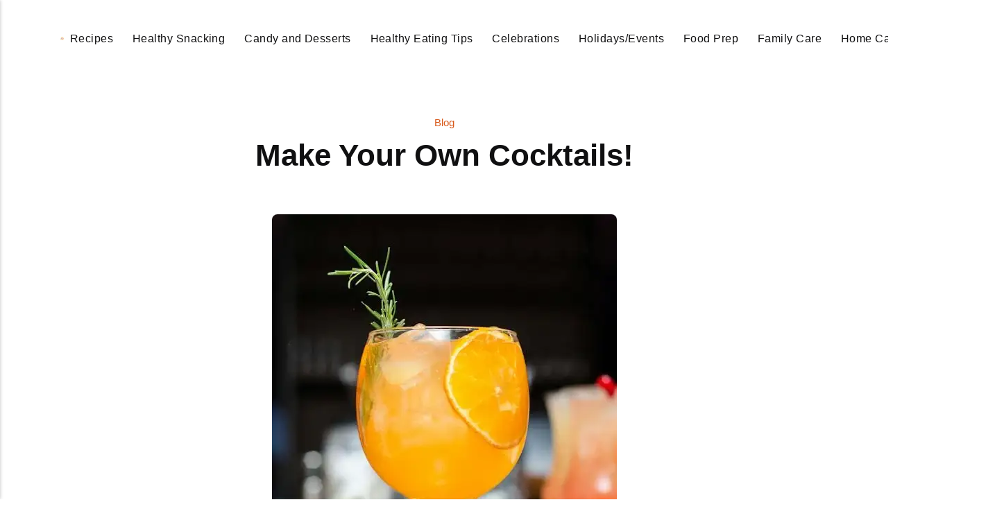

--- FILE ---
content_type: text/html
request_url: https://ohmynosh.net/make-your-own-cocktails/
body_size: 5702
content:
<!DOCTYPE html><html lang="en-gb"><head><meta charset="utf-8"><meta http-equiv="X-UA-Compatible" content="IE=edge"><meta name="viewport" content="width=device-width,initial-scale=1"><title>Make Your Own Cocktails! - Oh My Nosh!</title><meta name="description" content="Making cocktails at home can be a fun and rewarding experience for anyone who loves to entertain or enjoys a&hellip;"><meta name="generator" content="Publii Open-Source CMS for Static Site"><script type="text/javascript">(function(w,d,s,l,i){w[l]=w[l]||[];w[l].push({'gtm.start':
						new Date().getTime(),event:'gtm.js'});var f=d.getElementsByTagName(s)[0],
						j=d.createElement(s),dl=l!='dataLayer'?'&l='+l:'';j.async=true;j.src=
						'https://www.googletagmanager.com/gtm.js?id='+i+dl;f.parentNode.insertBefore(j,f);
					})(window,document,'script','dataLayer','GTM-W47BFMF');</script><link rel="canonical" href="https://ohmynosh.net/make-your-own-cocktails/"><link rel="alternate" type="application/atom+xml" href="https://ohmynosh.net/feed.xml" title="Oh My Nosh! - RSS"><link rel="alternate" type="application/json" href="https://ohmynosh.net/feed.json" title="Oh My Nosh! - JSON"><meta property="og:title" content="Make Your Own Cocktails!"><meta property="og:image" content="https://ohmynosh.net/media/posts/100/Make-Your-Own-Cocktails.webp"><meta property="og:image:width" content="497"><meta property="og:image:height" content="750"><meta property="og:site_name" content="Oh My Nosh!"><meta property="og:description" content="Making cocktails at home can be a fun and rewarding experience for anyone who loves to entertain or enjoys a&hellip;"><meta property="og:url" content="https://ohmynosh.net/make-your-own-cocktails/"><meta property="og:type" content="article"><link rel="shortcut icon" href="https://ohmynosh.net/media/website/fav.png" type="image/x-icon"><link rel="stylesheet" href="https://ohmynosh.net/assets/css/style.css?v=ffbfb6bc9b2f8d3a791b7a9a082ab540"><script type="application/ld+json">{"@context":"http://schema.org","@type":"Article","mainEntityOfPage":{"@type":"WebPage","@id":"https://ohmynosh.net/make-your-own-cocktails/"},"headline":"Make Your Own Cocktails!","datePublished":"2023-02-21T22:01-06:00","dateModified":"2025-11-07T11:30-06:00","image":{"@type":"ImageObject","url":"https://ohmynosh.net/media/posts/100/Make-Your-Own-Cocktails.webp","height":750,"width":497},"description":"Making cocktails at home can be a fun and rewarding experience for anyone who loves to entertain or enjoys a&hellip;","author":{"@type":"Person","name":"omnAdmin","url":"https://ohmynosh.net/authors/omnadmin/"},"publisher":{"@type":"Organization","name":"omnAdmin","logo":{"@type":"ImageObject","url":"https://ohmynosh.net/media/website/ohmynosh-1.png","height":245,"width":230}}}</script><noscript><style>img[loading] {
                    opacity: 1;
                }</style></noscript><script async src="https://pagead2.googlesyndication.com/pagead/js/adsbygoogle.js?client=ca-pub-1291576167983828" crossorigin="anonymous"></script></head><body class="post-template"><noscript><iframe src="https://www.googletagmanager.com/ns.html?id=GTM-W47BFMF" height="0" width="0" style="display:none;visibility:hidden"></iframe></noscript><header class="header" id="js-header"><a href="https://ohmynosh.net/" class="logo"><img src="https://ohmynosh.net/media/website/ohmynosh-1.png" alt="Oh My Nosh!" width="230" height="245"></a><nav class="navbar js-navbar"><button class="navbar__toggle js-toggle" aria-label="Menu"><span class="navbar__toggle-box"><span class="navbar__toggle-inner">Menu</span></span></button><ul class="navbar__menu"><li><a href="https://ohmynosh.net/tags/recipes/" title="Recipes" target="_self">Recipes</a></li><li><a href="https://ohmynosh.net/tags/healthy-snacking/" title="Healthy Snacking" target="_self">Healthy Snacking</a></li><li><a href="https://ohmynosh.net/tags/candy-and-desserts/" title="Candy and Desserts" target="_self">Candy and Desserts</a></li><li><a href="https://ohmynosh.net/tags/healthy-eating-tips/" title="Healthy Eating Tips" target="_self">Healthy Eating Tips</a></li><li><a href="https://ohmynosh.net/tags/celebrations/" title="Celebrations" target="_self">Celebrations</a></li><li><a href="https://ohmynosh.net/tags/holidaysevents/" title="Holidays/Events" target="_self">Holidays/Events</a></li><li class="has-submenu"><a href="https://ohmynosh.net/tags/food-prep/" title="Food Prep" target="_self" aria-haspopup="true">Food Prep</a><ul class="navbar__submenu level-2" aria-hidden="true"><li><a href="https://ohmynosh.net/tags/butters/" title="Butters" target="_self">Butters</a></li><li><a href="https://ohmynosh.net/tags/condiments/" title="Condiments" target="_self">Condiments</a></li><li><a href="https://ohmynosh.net/tags/dips/" title="Dips" target="_self">Dips</a></li><li><a href="https://ohmynosh.net/tags/measuring/" title="Measuring" target="_self">Measuring</a></li><li><a href="https://ohmynosh.net/tags/milk/" title="Milk" target="_self">Milk</a></li><li><a href="https://ohmynosh.net/tags/oils/" title="Oils" target="_self">Oils</a></li><li><a href="https://ohmynosh.net/tags/rice/" title="Rice" target="_self">Rice</a></li><li><a href="https://ohmynosh.net/tags/yogurt/" title="Yogurt" target="_self">Yogurt</a></li></ul></li><li><a href="https://ohmynosh.net/tags/family-care/" title="Family Care" target="_self">Family Care</a></li><li><a href="https://ohmynosh.net/tags/home-care/" title="Home Care" target="_self">Home Care</a></li><li><a href="https://ohmynosh.net/tags/blog/" title="Blog" target="_self">Blog</a></li></ul></nav><div class="search"><div class="search__overlay js-search-overlay"><form action="https://ohmynosh.net/search.html" class="search__form"><input class="search__input" type="search" name="q" placeholder="search..." aria-label="search..."></form></div><button class="search__btn js-search-btn" aria-label="Search"><svg role="presentation" focusable="false" height="18" width="18"><use xlink:href="https://ohmynosh.net/assets/svg/svg-map.svg#search"/></svg></button></div></header><main class="post"><div class="wrapper"><article class="content"><header class="content__header"><a href="https://ohmynosh.net/tags/blog/" class="content__maintag">Blog</a><h1 class="content__title">Make Your Own Cocktails!</h1></header><figure class="content__featured-image"><img src="https://ohmynosh.net/media/posts/100/Make-Your-Own-Cocktails.webp" srcset="https://ohmynosh.net/media/posts/100/responsive/Make-Your-Own-Cocktails-xs.webp 300w, https://ohmynosh.net/media/posts/100/responsive/Make-Your-Own-Cocktails-sm.webp 480w, https://ohmynosh.net/media/posts/100/responsive/Make-Your-Own-Cocktails-md.webp 768w, https://ohmynosh.net/media/posts/100/responsive/Make-Your-Own-Cocktails-lg.webp 1200w" sizes="(min-width: 56.25em) 100vw, (min-width: 37.5em) 50vw, 100vw" loading="eager" height="750" width="497" alt=""></figure><div class="content__inner"><div class="content__entry"><p>Making cocktails at home can be a fun and rewarding experience for anyone who loves to entertain or enjoys a good drink. Playing a few rounds on <a href="https://hellspin-casino.app/">hellspin-casino.app</a>, paired with a good cocktail, really sounds like a night well spent. With a few basic tools, ingredients, and a little bit of practice, you can create delicious and impressive cocktails in the comfort of your own home.</p><p>One of the first steps in making cocktails at home is to invest in some basic tools. A cocktail shaker, jigger (a small measuring cup), strainer, and bar spoon are all essential items for any home bartender. A citrus juicer and a muddler (a tool used to crush herbs or fruit) are also helpful to have on hand, depending on the type of cocktails you plan to make.</p><p>Next, it's important to have a variety of ingredients on hand to create a range of different cocktails. Some basic ingredients include spirits such as vodka, gin, rum, tequila, and whiskey, as well as mixers like club soda, tonic water, and fruit juices. Sweeteners like simple syrup or honey, bitters, and garnishes like citrus fruits, herbs, and berries can also add depth and flavor to your cocktails.</p><p>Once you have the tools and ingredients, it's time to start making cocktails! A great place to start is with a classic cocktail like a Martini or a Manhattan. These cocktails are simple and require only a few ingredients, making them perfect for beginners. To make a classic Martini, simply combine gin and dry vermouth in a shaker with ice, shake, and strain into a chilled glass. For a Manhattan, mix whiskey, sweet vermouth, and bitters in a shaker with ice, shake, and strain into a chilled glass.</p><p>Once you're comfortable with the basics, you can start to experiment with different ingredients and techniques. One fun way to add a unique twist to classic cocktails is to infuse your spirits. Infusing spirits is easy to do and can add new flavors and depth to your cocktails. To infuse vodka, for example, simply add herbs, spices, or fruit to a jar of vodka and let it sit for a few days. Once the vodka has been infused, it can be used to create delicious cocktails like a Bloody Mary or a Cosmopolitan.</p><p>Another fun way to experiment with cocktails is to create your recipes. Start with a base spirit and think about the flavors that would complement it. For example, gin pairs well with citrus and floral flavors, while whiskey works well with sweet and smoky flavors. Experiment with different mixers, sweeteners, and garnishes until you find a combination that you love.</p><p>When making cocktails at home, it's important to remember to be safe and responsible. Always measure your ingredients carefully and never drink and drive. Be sure to serve water and snacks alongside your cocktails to keep guests hydrated and satiated.</p><p>In conclusion, making cocktails at home is a fun and creative way to entertain guests or simply enjoy a delicious drink. With a few basic tools, ingredients, and some practice, you can create a wide range of cocktails that are sure to impress. Whether you're a seasoned bartender or a beginner, the key is to have fun and experiment with new flavors and techniques. So why not stock up on some supplies, invite some friends over, and start shaking up some delicious cocktails today?</p></div><footer><div class="content__tags-share"><aside class="content__share"></aside></div><nav class="content__nav"><div class="content__nav__prev"><a class="content__nav__link" href="https://ohmynosh.net/youtube-analytics-data-to-improve-your-channel/" rel="prev">Previous Post<h3 class="h6">Youtube Analytics Data to Improve Your Channel</h3></a></div><div class="content__nav__next"><a class="content__nav__link" href="https://ohmynosh.net/here-is-a-guide-to-choosing-the-best-sports-when-betting-online/" rel="prev">Next Post<h3 class="h6">Here is a Guide To Choosing The Best Sports When Betting Online</h3></a></div></nav></footer></div></article></div><div class="content__related"><div class="wrapper"><h2 class="h5">Related posts</h2><div class="l-grid l-grid--4"><article class="c-card"><a href="https://ohmynosh.net/two-easy-recipes-with-rice-to-make-at-home/" class="c-card__image"><img src="https://ohmynosh.net/media/posts/109/Two-easy-recipes-with-rice-to-make-at-home.jpeg" srcset="https://ohmynosh.net/media/posts/109/responsive/Two-easy-recipes-with-rice-to-make-at-home-xs.jpeg 300w, https://ohmynosh.net/media/posts/109/responsive/Two-easy-recipes-with-rice-to-make-at-home-sm.jpeg 480w, https://ohmynosh.net/media/posts/109/responsive/Two-easy-recipes-with-rice-to-make-at-home-md.jpeg 768w, https://ohmynosh.net/media/posts/109/responsive/Two-easy-recipes-with-rice-to-make-at-home-lg.jpeg 1200w" sizes="(min-width: 56.25em) 100vw, (min-width: 37.5em) 50vw, 100vw" loading="lazy" height="776" width="600" alt=""></a><div class="c-card__wrapper"><header class="c-card__header"><div class="c-card__tag"><a href="https://ohmynosh.net/tags/blog/">Blog</a></div><h3 class="c-card__title"><a href="https://ohmynosh.net/two-easy-recipes-with-rice-to-make-at-home/" class="invert">Two easy recipes with rice to make at home</a></h3></header></div></article><article class="c-card"><a href="https://ohmynosh.net/youtube-analytics-data-to-improve-your-channel/" class="c-card__image"><img src="https://ohmynosh.net/media/posts/99/Youtube-Analytics-Data-to-Improve-Your-Channel-1.webp" srcset="https://ohmynosh.net/media/posts/99/responsive/Youtube-Analytics-Data-to-Improve-Your-Channel-1-xs.webp 300w, https://ohmynosh.net/media/posts/99/responsive/Youtube-Analytics-Data-to-Improve-Your-Channel-1-sm.webp 480w, https://ohmynosh.net/media/posts/99/responsive/Youtube-Analytics-Data-to-Improve-Your-Channel-1-md.webp 768w, https://ohmynosh.net/media/posts/99/responsive/Youtube-Analytics-Data-to-Improve-Your-Channel-1-lg.webp 1200w" sizes="(min-width: 56.25em) 100vw, (min-width: 37.5em) 50vw, 100vw" loading="lazy" height="750" width="1125" alt=""></a><div class="c-card__wrapper"><header class="c-card__header"><div class="c-card__tag"><a href="https://ohmynosh.net/tags/blog/">Blog</a></div><h3 class="c-card__title"><a href="https://ohmynosh.net/youtube-analytics-data-to-improve-your-channel/" class="invert">Youtube Analytics Data to Improve Your Channel</a></h3></header></div></article><article class="c-card"><a href="https://ohmynosh.net/ways-to-ace-your-skills-in-the-beverage-service-industry/" class="c-card__image"><img src="https://ohmynosh.net/media/posts/97/Ways-to-Ace-Your-Skills-in-the-Beverage-Service-Industry.jpeg" srcset="https://ohmynosh.net/media/posts/97/responsive/Ways-to-Ace-Your-Skills-in-the-Beverage-Service-Industry-xs.jpeg 300w, https://ohmynosh.net/media/posts/97/responsive/Ways-to-Ace-Your-Skills-in-the-Beverage-Service-Industry-sm.jpeg 480w, https://ohmynosh.net/media/posts/97/responsive/Ways-to-Ace-Your-Skills-in-the-Beverage-Service-Industry-md.jpeg 768w, https://ohmynosh.net/media/posts/97/responsive/Ways-to-Ace-Your-Skills-in-the-Beverage-Service-Industry-lg.jpeg 1200w" sizes="(min-width: 56.25em) 100vw, (min-width: 37.5em) 50vw, 100vw" loading="lazy" height="750" width="1125" alt=""></a><div class="c-card__wrapper"><header class="c-card__header"><div class="c-card__tag"><a href="https://ohmynosh.net/tags/blog/">Blog</a></div><h3 class="c-card__title"><a href="https://ohmynosh.net/ways-to-ace-your-skills-in-the-beverage-service-industry/" class="invert">Ways to Ace Your Skills in the Beverage Service Industry</a></h3></header></div></article><article class="c-card"><a href="https://ohmynosh.net/outdoor-play-ensuring-your-kids-stay-safe-and-healthy-this-spring/" class="c-card__image"><img src="https://ohmynosh.net/media/posts/87/Ensuring-Your-Kids-Stay-Safe-Healthy-This-Spring.jpeg" srcset="https://ohmynosh.net/media/posts/87/responsive/Ensuring-Your-Kids-Stay-Safe-Healthy-This-Spring-xs.jpeg 300w, https://ohmynosh.net/media/posts/87/responsive/Ensuring-Your-Kids-Stay-Safe-Healthy-This-Spring-sm.jpeg 480w, https://ohmynosh.net/media/posts/87/responsive/Ensuring-Your-Kids-Stay-Safe-Healthy-This-Spring-md.jpeg 768w, https://ohmynosh.net/media/posts/87/responsive/Ensuring-Your-Kids-Stay-Safe-Healthy-This-Spring-lg.jpeg 1200w" sizes="(min-width: 56.25em) 100vw, (min-width: 37.5em) 50vw, 100vw" loading="lazy" height="750" width="1125" alt=""></a><div class="c-card__wrapper"><header class="c-card__header"><div class="c-card__tag"><a href="https://ohmynosh.net/tags/blog/">Blog</a></div><h3 class="c-card__title"><a href="https://ohmynosh.net/outdoor-play-ensuring-your-kids-stay-safe-and-healthy-this-spring/" class="invert">Outdoor Play: Ensuring Your Kids Stay Safe &amp; Healthy This Spring</a></h3></header></div></article></div></div></div></main><footer class="footer"><div class="footer__copyright">© 2025 Oh My Nosh!</div></footer><script>window.publiiThemeMenuConfig = {    
      mobileMenuMode: 'sidebar',
      animationSpeed: 300,
      submenuWidth: 'auto',
      doubleClickTime: 500,
      mobileMenuExpandableSubmenus: true, 
      relatedContainerForOverlayMenuSelector: '.navbar',
   };</script><script defer="defer" src="https://ohmynosh.net/assets/js/scripts.min.js?v=1b09dc64eb6086ddc9720890661ff038"></script><script>var images = document.querySelectorAll('img[loading]');

      for (var i = 0; i < images.length; i++) {
         if (images[i].complete) {
               images[i].classList.add('is-loaded');
         } else {
               images[i].addEventListener('load', function () {
                  this.classList.add('is-loaded');
               }, false);
         }
      }</script><script src="https://ohmynosh.net/media/plugins/pagePrefetching/quicklink.umd.js"></script><script>window.addEventListener('load', () => {
					quicklink.listen({
						prerender: false,
						el: document.querySelector('body'),
						delay: 0,
						limit: Infinity,
						throttle: Infinity,
						timeout: 2000
					});
				});</script></body></html>

--- FILE ---
content_type: text/html; charset=utf-8
request_url: https://www.google.com/recaptcha/api2/aframe
body_size: 258
content:
<!DOCTYPE HTML><html><head><meta http-equiv="content-type" content="text/html; charset=UTF-8"></head><body><script nonce="yrTK4W6yXGQpy4BbWijffg">/** Anti-fraud and anti-abuse applications only. See google.com/recaptcha */ try{var clients={'sodar':'https://pagead2.googlesyndication.com/pagead/sodar?'};window.addEventListener("message",function(a){try{if(a.source===window.parent){var b=JSON.parse(a.data);var c=clients[b['id']];if(c){var d=document.createElement('img');d.src=c+b['params']+'&rc='+(localStorage.getItem("rc::a")?sessionStorage.getItem("rc::b"):"");window.document.body.appendChild(d);sessionStorage.setItem("rc::e",parseInt(sessionStorage.getItem("rc::e")||0)+1);localStorage.setItem("rc::h",'1768638481842');}}}catch(b){}});window.parent.postMessage("_grecaptcha_ready", "*");}catch(b){}</script></body></html>